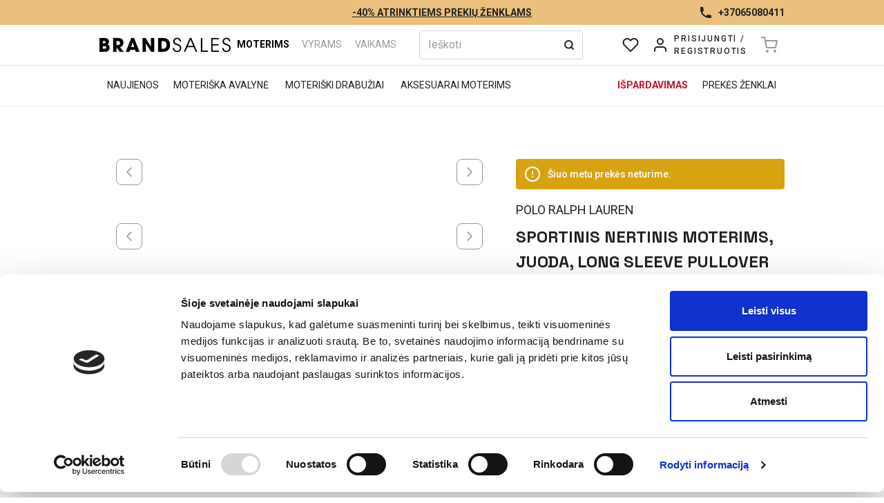

--- FILE ---
content_type: text/x-component
request_url: https://brandsales.lt/lt/naujienos/moterims?_rsc=13d7d
body_size: 431
content:
1:I[4707,[],""]
3:I[36423,[],""]
2:["lang","lt","d"]
0:["voM0FJ_hIqK2HC4t4p6d_",[["children",["lang","lt","d"],"children","(main)","children","new",["new",{"children":[["category","moterims","oc"],{"children":["__PAGE__",{}]}]}],["new",{"children":null},[null,["$","$L1",null,{"parallelRouterKey":"children","segmentPath":["children","$2","children","(main)","children","new","children"],"error":"$undefined","errorStyles":"$undefined","errorScripts":"$undefined","template":["$","$L3",null,{}],"templateStyles":"$undefined","templateScripts":"$undefined","notFound":"$undefined","notFoundStyles":"$undefined"}]],[["$","div",null,{"className":"container flex h-full flex-col","children":["$","div",null,{"className":"mb-8 flex","children":[["$","div",null,{"className":"max-lg:hidden ml-3 mr-6 mt-6 w-1/4","children":[["$","div",null,{"className":"mb-2 h-8 animate-pulse rounded bg-accent-2"}],[["$","div","0",{"className":"my-2 h-8 animate-pulse rounded bg-accent-3","style":{"width":"52%"}}],["$","div","1",{"className":"my-2 h-8 animate-pulse rounded bg-accent-3","style":{"width":"83%"}}],["$","div","2",{"className":"my-2 h-8 animate-pulse rounded bg-accent-3","style":{"width":"63%"}}],["$","div","3",{"className":"my-2 h-8 animate-pulse rounded bg-accent-3","style":{"width":"66%"}}],["$","div","4",{"className":"my-2 h-8 animate-pulse rounded bg-accent-3","style":{"width":"95%"}}],["$","div","5",{"className":"my-2 h-8 animate-pulse rounded bg-accent-3","style":{"width":"51%"}}],["$","div","6",{"className":"my-2 h-8 animate-pulse rounded bg-accent-3","style":{"width":"67%"}}],["$","div","7",{"className":"my-2 h-8 animate-pulse rounded bg-accent-3","style":{"width":"51%"}}]]]}],["$","div",null,{"className":"w-full lg:w-3/4","children":[["$","div",null,{"className":"my-7 h-5 w-3/4 animate-pulse rounded bg-accent-3"}],["$","div",null,{"className":"my-7 h-8 w-2/4 animate-pulse rounded bg-accent-2"}],["$","div",null,{"children":[["$","hr",null,{"className":"my-6"}],["$","div",null,{"className":"mb-4 h-10 animate-pulse rounded bg-accent-2"}],["$","div",null,{"className":"flex flex-1 justify-end","children":["$","div",null,{"className":"my-2 h-5 w-[200px] animate-pulse rounded bg-accent-3"}]}],["$","div",null,{"className":"productCardGrid w-full md:grid-cols-3","children":[["$","div","0",{"className":"mb-6 h-[390px] max-w-[285px] animate-pulse rounded bg-accent-3"}],["$","div","1",{"className":"mb-6 h-[390px] max-w-[285px] animate-pulse rounded bg-accent-3"}],["$","div","2",{"className":"mb-6 h-[390px] max-w-[285px] animate-pulse rounded bg-accent-3"}],["$","div","3",{"className":"mb-6 h-[390px] max-w-[285px] animate-pulse rounded bg-accent-3"}],["$","div","4",{"className":"mb-6 h-[390px] max-w-[285px] animate-pulse rounded bg-accent-3"}],["$","div","5",{"className":"mb-6 h-[390px] max-w-[285px] animate-pulse rounded bg-accent-3"}]]}]]}]]}]]}]}],[],[]]],["$L4",null]]]]
4:[["$","meta","0",{"name":"viewport","content":"width=device-width, initial-scale=1"}],["$","meta","1",{"charSet":"utf-8"}],["$","meta","2",{"name":"next-size-adjust"}]]


--- FILE ---
content_type: application/javascript; charset=UTF-8
request_url: https://brandsales.lt/_next/static/chunks/main-app-a737d30a7311ba39.js
body_size: 419
content:
(self.webpackChunk_N_E=self.webpackChunk_N_E||[]).push([[1744],{46907:function(e,t,n){Promise.resolve().then(n.t.bind(n,12846,23)),Promise.resolve().then(n.t.bind(n,19107,23)),Promise.resolve().then(n.t.bind(n,61060,23)),Promise.resolve().then(n.t.bind(n,4707,23)),Promise.resolve().then(n.t.bind(n,80,23)),Promise.resolve().then(n.t.bind(n,36423,23))},51876:function(e,t,n){"use strict";var r=n(67591),s=window;s.__sentryRewritesTunnelPath__=void 0,s.SENTRY_RELEASE={id:"192740"},s.__sentryBasePath=void 0,s.__rewriteFramesAssetPrefixPath__="";let i="https://de59bcb56e5f4999bc5036cccd021db4@o332115.ingest.sentry.io/4504520501559296";i&&r.S1({release:"192740",environment:"production",dsn:i,tracesSampleRate:.05,tracePropagationTargets:[]})}},function(e){var t=function(t){return e(e.s=t)};e.O(0,[2971,8747],function(){return t(51876),t(54278),t(46907)}),_N_E=e.O()}]);